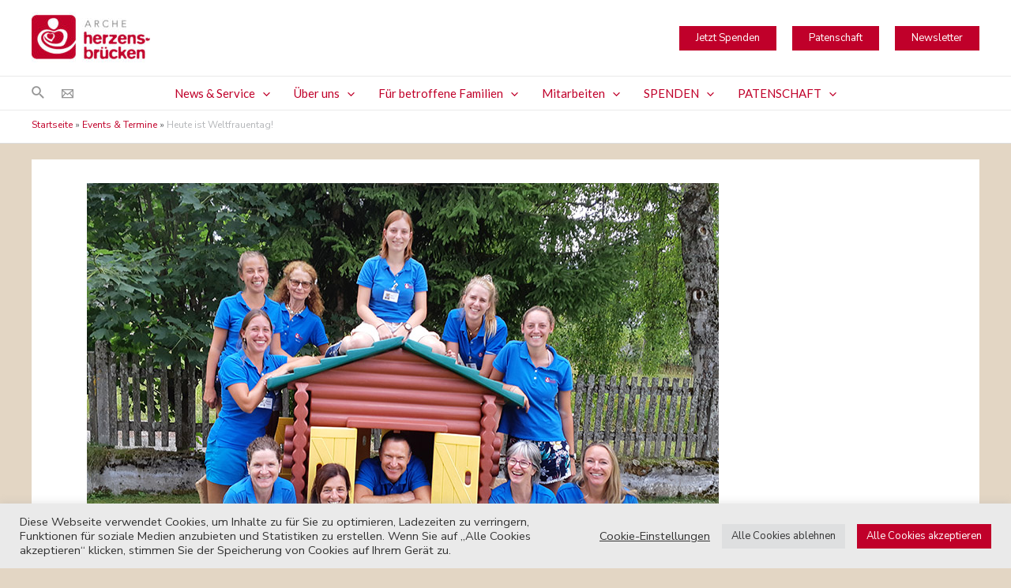

--- FILE ---
content_type: text/css
request_url: https://www.herzensbruecken.at/wp-content/uploads/elementor/css/post-484.css?ver=1768966554
body_size: 376
content:
.elementor-kit-484{--e-global-color-primary:#6F7072;--e-global-color-secondary:#EBE1D5;--e-global-color-text:#525458;--e-global-color-accent:#C0002A;--e-global-color-4e394bb:#EAEAEA;--e-global-typography-primary-font-family:"Gochi Hand";--e-global-typography-primary-font-size:28px;--e-global-typography-primary-font-weight:500;--e-global-typography-secondary-font-family:"Nunito Sans";--e-global-typography-secondary-font-size:25px;--e-global-typography-secondary-font-weight:600;--e-global-typography-text-font-family:"Nunito Sans";--e-global-typography-text-font-size:15px;--e-global-typography-text-font-weight:400;--e-global-typography-accent-font-family:"Gochi Hand";--e-global-typography-accent-font-size:20px;--e-global-typography-accent-font-weight:500;}.elementor-kit-484 e-page-transition{background-color:#FFBC7D;}.elementor-kit-484 h1{color:var( --e-global-color-accent );font-family:"Gochi Hand", Sans-serif;font-size:38px;font-weight:500;}.elementor-kit-484 h2{color:var( --e-global-color-accent );font-family:var( --e-global-typography-secondary-font-family ), Sans-serif;font-size:var( --e-global-typography-secondary-font-size );font-weight:var( --e-global-typography-secondary-font-weight );}.elementor-kit-484 h3{color:var( --e-global-color-primary );font-family:"Nunito Sans", Sans-serif;font-size:20px;font-weight:600;}.elementor-kit-484 h4{color:var( --e-global-color-primary );}.elementor-kit-484 h5{color:var( --e-global-color-primary );font-family:"Nunito Sans", Sans-serif;font-size:14px;font-weight:400;}.elementor-section.elementor-section-boxed > .elementor-container{max-width:1140px;}.e-con{--container-max-width:1140px;}.elementor-widget:not(:last-child){margin-block-end:20px;}.elementor-element{--widgets-spacing:20px 20px;--widgets-spacing-row:20px;--widgets-spacing-column:20px;}{}h1.ast-advanced-headers-title{display:var(--page-title-display);}@media(max-width:1024px){.elementor-kit-484 h2{font-size:var( --e-global-typography-secondary-font-size );}.elementor-section.elementor-section-boxed > .elementor-container{max-width:1024px;}.e-con{--container-max-width:1024px;}}@media(max-width:767px){.elementor-kit-484 h2{font-size:var( --e-global-typography-secondary-font-size );}.elementor-section.elementor-section-boxed > .elementor-container{max-width:767px;}.e-con{--container-max-width:767px;}}

--- FILE ---
content_type: text/css
request_url: https://www.herzensbruecken.at/wp-content/uploads/elementor/css/post-13845.css?ver=1769028761
body_size: 695
content:
.elementor-widget-text-editor{font-family:var( --e-global-typography-text-font-family ), Sans-serif;font-size:var( --e-global-typography-text-font-size );font-weight:var( --e-global-typography-text-font-weight );color:var( --e-global-color-text );}.elementor-widget-text-editor.elementor-drop-cap-view-stacked .elementor-drop-cap{background-color:var( --e-global-color-primary );}.elementor-widget-text-editor.elementor-drop-cap-view-framed .elementor-drop-cap, .elementor-widget-text-editor.elementor-drop-cap-view-default .elementor-drop-cap{color:var( --e-global-color-primary );border-color:var( --e-global-color-primary );}.elementor-13845 .elementor-element.elementor-element-9aeb9e6 > .elementor-widget-container{margin:0px 35px 0px 0px;}.elementor-widget-divider{--divider-color:var( --e-global-color-secondary );}.elementor-widget-divider .elementor-divider__text{color:var( --e-global-color-secondary );font-family:var( --e-global-typography-secondary-font-family ), Sans-serif;font-size:var( --e-global-typography-secondary-font-size );font-weight:var( --e-global-typography-secondary-font-weight );}.elementor-widget-divider.elementor-view-stacked .elementor-icon{background-color:var( --e-global-color-secondary );}.elementor-widget-divider.elementor-view-framed .elementor-icon, .elementor-widget-divider.elementor-view-default .elementor-icon{color:var( --e-global-color-secondary );border-color:var( --e-global-color-secondary );}.elementor-widget-divider.elementor-view-framed .elementor-icon, .elementor-widget-divider.elementor-view-default .elementor-icon svg{fill:var( --e-global-color-secondary );}.elementor-13845 .elementor-element.elementor-element-ef3e0e8{--divider-border-style:dotted;--divider-color:var( --e-global-color-accent );--divider-border-width:2.5px;}.elementor-13845 .elementor-element.elementor-element-ef3e0e8 .elementor-divider-separator{width:100%;margin:0 auto;margin-center:0;}.elementor-13845 .elementor-element.elementor-element-ef3e0e8 .elementor-divider{text-align:center;padding-block-start:25px;padding-block-end:25px;}.elementor-widget-posts .elementor-button{background-color:var( --e-global-color-accent );font-family:var( --e-global-typography-accent-font-family ), Sans-serif;font-size:var( --e-global-typography-accent-font-size );font-weight:var( --e-global-typography-accent-font-weight );}.elementor-widget-posts .elementor-post__title, .elementor-widget-posts .elementor-post__title a{color:var( --e-global-color-secondary );font-family:var( --e-global-typography-primary-font-family ), Sans-serif;font-size:var( --e-global-typography-primary-font-size );font-weight:var( --e-global-typography-primary-font-weight );}.elementor-widget-posts .elementor-post__meta-data{font-family:var( --e-global-typography-secondary-font-family ), Sans-serif;font-size:var( --e-global-typography-secondary-font-size );font-weight:var( --e-global-typography-secondary-font-weight );}.elementor-widget-posts .elementor-post__excerpt p{font-family:var( --e-global-typography-text-font-family ), Sans-serif;font-size:var( --e-global-typography-text-font-size );font-weight:var( --e-global-typography-text-font-weight );}.elementor-widget-posts .elementor-post__read-more{color:var( --e-global-color-accent );}.elementor-widget-posts a.elementor-post__read-more{font-family:var( --e-global-typography-accent-font-family ), Sans-serif;font-size:var( --e-global-typography-accent-font-size );font-weight:var( --e-global-typography-accent-font-weight );}.elementor-widget-posts .elementor-post__card .elementor-post__badge{background-color:var( --e-global-color-accent );font-family:var( --e-global-typography-accent-font-family ), Sans-serif;font-weight:var( --e-global-typography-accent-font-weight );}.elementor-widget-posts .elementor-pagination{font-family:var( --e-global-typography-secondary-font-family ), Sans-serif;font-size:var( --e-global-typography-secondary-font-size );font-weight:var( --e-global-typography-secondary-font-weight );}.elementor-widget-posts .e-load-more-message{font-family:var( --e-global-typography-secondary-font-family ), Sans-serif;font-size:var( --e-global-typography-secondary-font-size );font-weight:var( --e-global-typography-secondary-font-weight );}.elementor-13845 .elementor-element.elementor-element-bc78aa9{--grid-row-gap:35px;--grid-column-gap:30px;}.elementor-13845 .elementor-element.elementor-element-bc78aa9 .elementor-posts-container .elementor-post__thumbnail{padding-bottom:calc( 0.66 * 100% );}.elementor-13845 .elementor-element.elementor-element-bc78aa9:after{content:"0.66";}.elementor-13845 .elementor-element.elementor-element-bc78aa9 .elementor-post__thumbnail__link{width:100%;}.elementor-13845 .elementor-element.elementor-element-bc78aa9 .elementor-post__meta-data span + span:before{content:"•";}.elementor-13845 .elementor-element.elementor-element-bc78aa9 .elementor-post__text{margin-top:20px;}.elementor-13845 .elementor-element.elementor-element-bc78aa9 .elementor-post__title, .elementor-13845 .elementor-element.elementor-element-bc78aa9 .elementor-post__title a{color:var( --e-global-color-accent );font-family:var( --e-global-typography-text-font-family ), Sans-serif;font-size:var( --e-global-typography-text-font-size );font-weight:var( --e-global-typography-text-font-weight );}.elementor-13845 .elementor-element.elementor-element-bc78aa9 .elementor-post__read-more{color:var( --e-global-color-accent );}.elementor-13845 .elementor-element.elementor-element-bc78aa9 a.elementor-post__read-more{font-family:var( --e-global-typography-accent-font-family ), Sans-serif;font-size:var( --e-global-typography-accent-font-size );font-weight:var( --e-global-typography-accent-font-weight );}@media(max-width:1024px){.elementor-widget-text-editor{font-size:var( --e-global-typography-text-font-size );}.elementor-widget-divider .elementor-divider__text{font-size:var( --e-global-typography-secondary-font-size );}.elementor-widget-posts .elementor-post__title, .elementor-widget-posts .elementor-post__title a{font-size:var( --e-global-typography-primary-font-size );}.elementor-widget-posts .elementor-post__meta-data{font-size:var( --e-global-typography-secondary-font-size );}.elementor-widget-posts .elementor-post__excerpt p{font-size:var( --e-global-typography-text-font-size );}.elementor-widget-posts a.elementor-post__read-more{font-size:var( --e-global-typography-accent-font-size );}.elementor-widget-posts .elementor-pagination{font-size:var( --e-global-typography-secondary-font-size );}.elementor-widget-posts .elementor-button{font-size:var( --e-global-typography-accent-font-size );}.elementor-widget-posts .e-load-more-message{font-size:var( --e-global-typography-secondary-font-size );}.elementor-13845 .elementor-element.elementor-element-bc78aa9 .elementor-post__title, .elementor-13845 .elementor-element.elementor-element-bc78aa9 .elementor-post__title a{font-size:var( --e-global-typography-text-font-size );}.elementor-13845 .elementor-element.elementor-element-bc78aa9 a.elementor-post__read-more{font-size:var( --e-global-typography-accent-font-size );}}@media(max-width:767px){.elementor-widget-text-editor{font-size:var( --e-global-typography-text-font-size );}.elementor-widget-divider .elementor-divider__text{font-size:var( --e-global-typography-secondary-font-size );}.elementor-widget-posts .elementor-post__title, .elementor-widget-posts .elementor-post__title a{font-size:var( --e-global-typography-primary-font-size );}.elementor-widget-posts .elementor-post__meta-data{font-size:var( --e-global-typography-secondary-font-size );}.elementor-widget-posts .elementor-post__excerpt p{font-size:var( --e-global-typography-text-font-size );}.elementor-widget-posts a.elementor-post__read-more{font-size:var( --e-global-typography-accent-font-size );}.elementor-widget-posts .elementor-pagination{font-size:var( --e-global-typography-secondary-font-size );}.elementor-widget-posts .elementor-button{font-size:var( --e-global-typography-accent-font-size );}.elementor-widget-posts .e-load-more-message{font-size:var( --e-global-typography-secondary-font-size );}.elementor-13845 .elementor-element.elementor-element-bc78aa9 .elementor-posts-container .elementor-post__thumbnail{padding-bottom:calc( 0.5 * 100% );}.elementor-13845 .elementor-element.elementor-element-bc78aa9:after{content:"0.5";}.elementor-13845 .elementor-element.elementor-element-bc78aa9 .elementor-post__thumbnail__link{width:100%;}.elementor-13845 .elementor-element.elementor-element-bc78aa9 .elementor-post__title, .elementor-13845 .elementor-element.elementor-element-bc78aa9 .elementor-post__title a{font-size:var( --e-global-typography-text-font-size );}.elementor-13845 .elementor-element.elementor-element-bc78aa9 a.elementor-post__read-more{font-size:var( --e-global-typography-accent-font-size );}}